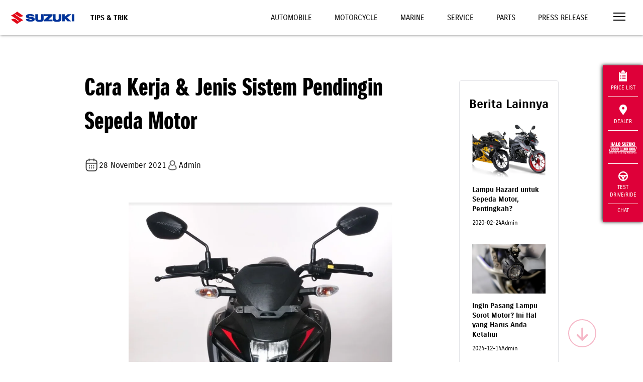

--- FILE ---
content_type: text/html; charset=UTF-8
request_url: https://www.suzuki.co.id/tips-trik/cara-kerja-jenis-sistem-pendingin-sepeda-motor?pages=all
body_size: 15804
content:
<!DOCTYPE html>
<html lang="en">

<head>
    <meta charset="utf-8">
        <meta http-equiv="X-UA-Compatible" content="IE=edge">
    <meta name="viewport" content="width=device-width,initial-scale=1">
    <!--[if IE]><link rel="icon" href="https://suzukicdn.com/themes/default2019//favicon.ico"><![endif]-->
    <title>Cara Kerja & Jenis Sistem Pendingin Sepeda Motor | Suzuki Indonesia</title>
    <meta name="description" content="Cara Kerja & Jenis Sistem Pendingin Sepeda Motor">
    <meta name="keywords" content="">
    <meta name="google-site-verification" content="qStaE60pis5fkmA_6n4pOgeqXgvmFiws7fYMCkxL5Fc" />
    <meta name="facebook-domain-verification" content="6ftdytfisOullubtor3q3z6p0jbict" />
        <meta property="og:locale" content="en_US">
    <meta property="og:type" content="article">
    <meta property="og:title" content="Cara Kerja & Jenis Sistem Pendingin Sepeda Motor | Suzuki Indonesia">
    <meta property="og:description" content="Cara Kerja & Jenis Sistem Pendingin Sepeda Motor">
    <meta property="og:url" content="https://www.suzuki.co.id/tips-trik/cara-kerja-jenis-sistem-pendingin-sepeda-motor">
    <meta property="og:image" content="https://suzukicdn.com/uploads/news/26__GSXS1.webp">
    <meta property="og:site_name" content="Suzuki Indonesia">
    <meta property="og:see_also" content="https://twitter.com/suzukiindonesia">
    <meta property="og:see_also" content="https://www.facebook.com/suzukiindonesia">
    <meta property="og:see_also" content="https://www.instagram.com/suzuki_id">
    
    <meta name="twitter:site" content="https://www.suzuki.co.id/tips-trik/cara-kerja-jenis-sistem-pendingin-sepeda-motor">
    <meta name="twitter:title" content="Cara Kerja & Jenis Sistem Pendingin Sepeda Motor | Suzuki Indonesia">
    <meta name="twitter:description" content="Cara Kerja & Jenis Sistem Pendingin Sepeda Motor">
    <meta name="twitter:image" content="https://suzukicdn.com/themes/default2019/img/logo.webp?v=1.7.7">
    <meta name="twitter:card" content="summary_large_image">
    <meta name="twitter:creator" content="@Suzukiindonesia">

        <link rel="manifest" href="https://www.suzuki.co.id/manifest/manifest.webmanifest" />
            <link rel="canonical"
        href="https://www.suzuki.co.id/tips-trik/cara-kerja-jenis-sistem-pendingin-sepeda-motor">
                    <link rel="prev" href="https://www.suzuki.co.id/tips-trik/cara-kerja-jenis-sistem-pendingin-sepeda-motor?page=0" />
    
            <link rel="next" href="https://www.suzuki.co.id/tips-trik/cara-kerja-jenis-sistem-pendingin-sepeda-motor?page=2" />
    
    <link rel="preload" as="image" fetchpriority="high" href="https://suzukicdn.com/themes/default2019/img/img-automobile3-2.webp?v=1.7.7" type="image/webp" />
    <link rel="preload" as="image" fetchpriority="high" href="https://suzukicdn.com/themes/default2019/img/img-motorcycle3-2.webp?v=1.7.7" type="image/webp" />
    <link rel="preload" as="image" fetchpriority="high" href="https://suzukicdn.com/themes/default2019/img/img-marine-2.webp?v=1.7.7" type="image/webp" />

    <!-- <link href="https://suzukicdn.com/themes/default2019/css/aos.css" rel="stylesheet"> -->
    <link href="https://suzukicdn.com/themes/default2019/css/aos.css" rel="stylesheet" media="print" onload="this.onload=null;this.media='all';">
    <link href="https://www.suzuki.co.id/themes/default2019/css/reset.min.css?v=1.7.7" rel="stylesheet">
    <link href="https://suzukicdn.com/themes/default2019/css/style.min.css?v=1.7.7" rel="stylesheet">
    <link rel="stylesheet" href="https://cdn.jsdelivr.net/npm/swiper@9/swiper-bundle.min.css" media="print" onload="this.onload=null;this.media='all';" />

    <link href="https://suzukicdn.com/themes/default2019/css/popup-hallo-suzuki.css" rel="stylesheet">
    <link href="https://www.suzuki.co.id/themes/default2019/css/font-awesome.min.css" rel="stylesheet">
    <link rel="icon" type="image/webp" sizes="32x32" href="https://suzukicdn.com/themes/default2019/icons/favicon-32x32.webp">
    <link rel="icon" type="image/webp" sizes="16x16" href="https://suzukicdn.com/themes/default2019/icons/favicon-16x16.webp">
    <!-- <link rel="manifest" href="https://suzukicdn.com/themes/default2019//manifest.json"> -->
    <meta name="theme-color" content="#173e81">
    <meta name="apple-mobile-web-app-capable" content="no">
    <meta name="apple-mobile-web-app-status-bar-style" content="default">
    <meta name="apple-mobile-web-app-title" content="Suzuki Indonesia">
    <link rel="apple-touch-icon" href="https://suzukicdn.com/themes/default2019/icons/apple-touch-icon-152x152.webp">
    <meta name="msapplication-TileImage" content="https://suzukicdn.com/themes/default2019/icons/msapplication-icon-144x144.webp">
    <meta name="msapplication-TileColor" content="#173e81">

    

                                    
            <!-- Breadcrumb Schema Code -->

            <script type="application/ld+json">
                {
                    "@context": "https://schema.org",
                    "@type": "BlogPosting",
                    "mainEntityOfPage": {
                        "@type": "WebPage",
                        "@id": "https://www.suzuki.co.id/tips-trik/cara-kerja-jenis-sistem-pendingin-sepeda-motor"
                    },
                    "headline": "Cara Kerja & Jenis Sistem Pendingin Sepeda Motor",
                    "description": "Proses pembakaran yang menghasilkan tenaga pada mesin sepeda motor mengeluarkan panas yang harus diredam dengan sistem pendingin.  Hadirnya sistem pendingin sepeda motor akan menjaga mesin dalam kondisi yang ideal.",
                    "image": "https://suzukicdn.com/uploads/news/26__GSXS1.webp",
                    "author": {
                        "@type": "Organization",
                        "name": "Suzuki Indonesia",
                        "url": "https://www.suzuki.co.id/"
                    },
                    "publisher": {
                        "@type": "Organization",
                        "name": "",
                        "logo": {
                            "@type": "ImageObject",
                            "url": "https://d2fgf7u961ce77.cloudfront.net/themes/default2019/img/logo.webp?v=2"
                        }
                    },
                    "datePublished": "2021-11-28"
                }
            </script>

            <!-- Breadcrumb Schema Code -->
            

    <script type="text/javascript" async>
    var base_url = 'https://www.suzuki.co.id/';
    </script>
        <script src="https://suzukicdn.com/themes/default2019/js/jquery.min.js"></script>
            <!-- Google Tag Manager -->
            <script>
            (function(w, d, s, l, i) {
                w[l] = w[l] || [];
                w[l].push({
                    'gtm.start': new Date().getTime(),
                    event: 'gtm.js'
                });
                var f = d.getElementsByTagName(s)[0],
                    j = d.createElement(s),
                    dl = l != 'dataLayer' ? '&l=' + l : '';
                j.async = true;
                j.src =
                    'https://www.googletagmanager.com/gtm.js?id=' + i + dl;
                f.parentNode.insertBefore(j, f);
            })(window, document, 'script', 'dataLayer', 'GTM-N6Q95LX');
        </script>
        <!-- End Google Tag Manager -->

    <!-- Tiktok Pixel -->
    <!-- <script>
    !function (w, d, t) {
    w.TiktokAnalyticsObject=t;var ttq=w[t]=w[t]||[];ttq.methods=["page","track","identify","instances","debug","on","off","once","ready","alias","group","enableCookie","disableCookie"],ttq.setAnd=function(t,e){t[e]=function(){t.push([e].concat(Array.prototype.slice.call(arguments,0)))}};for(var i=0;i<ttq.methods.length;i++)ttq.setAnd(ttq,ttq.methods[i]);ttq.instance=function(t){for(var e=ttq._i[t]||[],n=0;n<ttq.methods.length;n++)ttq.setAnd(e,ttq.methods[n]);return e},ttq.load=function(e,n){var i="https://analytics.tiktok.com/i18n/pixel/events.js";ttq._i=ttq._i||{},ttq._i[e]=[],ttq._i[e]._u=i,ttq._t=ttq._t||{},ttq._t[e]=+new Date,ttq._o=ttq._o||{},ttq._o[e]=n||{};var o=document.createElement("script");o.type="text/javascript",o.async=!0,o.src=i+"?sdkid="+e+"&lib="+t;var a=document.getElementsByTagName("script")[0];a.parentNode.insertBefore(o,a)};

    ttq.load('CP1H3ORC77U7K5560C70');
    ttq.page();
    }(window, document, 'ttq');
    </script> -->

    </head>

<body>
    <!-- Google Tag Manager (noscript) -->
            <noscript><iframe src="https://www.googletagmanager.com/ns.html?id=GTM-N6Q95LX" height="0" width="0" style="display:none;visibility:hidden"></iframe></noscript>
        <!-- End Google Tag Manager (noscript) -->
    <div id="app">
        <div class='sctop'></div>
<div id='clickable'>
    <header class="header-white">
        <a href="https://www.suzuki.co.id/" class="logo">
            <img width="158" height="120" sizes="120" title="Suzuki Logo" alt="Suzuki Logo"
                src="https://suzukicdn.com/themes/default2019/img/Suzuki-logob.webp" class="logo-white" style='margin-left:100px'>
            <img width="158" height="120" sizes="120" title="Suzuki Logo" alt="Suzuki Logo"
                src="https://suzukicdn.com/themes/default2019/img/Suzuki-logob.webp" class="logo-color"
                style='margin-left:100px; height:110px'>
        </a>


        
                <div class="page-title">Tips & Trik</div>
        
        <div id="top-nav" class="top-nav">
            <a class="  "
                href="https://auto.suzuki.co.id/">Automobile</a>
            <a class="  "
                href="https://www.suzuki.co.id/motorcycle">Motorcycle</a>
            <a class="  "
                href="https://www.suzuki.co.id/marine">Marine</a>
                        <a class="  "
                href="https://www.suzuki.co.id/services">Service</a>
            <a class="  "
                href="https://www.suzuki.co.id/eparts">Parts</a>
            <a class="  "
                href="https://www.suzuki.co.id/news">Press Release</a>
        </div>
        <button class="menu-toggle" onclick="openNav()" aria-label="Toggle navigation">
            <span></span>
            <span></span>
            <span></span>
        </button>
    </header>
    <nav id="nav">

        <!--
    <div class="nav-header">
      <div>
        <a href="javascript:void(0)" class="menu-toggle" onclick="closeNav()">
          <img alt="" src="https://suzukicdn.com/themes/default2019/img/icon-close.webp">
        </a>
      </div>
    </div>
    -->

        <div style="position:absolute;right:30px;top:15px;z-index:999;padding:5px 5px 0px 5px;">
            <button style="border: none;background-color: transparent;cursor:pointer" class="menu-toggle"
                onclick="closeNav()">
                <img title="Close Icon" alt="Close Icon" src="https://suzukicdn.com/themes/default2019/img/icon-close.webp">
            </button>
        </div>

        <div class="nav" id="nav-main">
            <a href="https://auto.suzuki.co.id/">Automobile</a>
            <a href="https://www.suzuki.co.id/motorcycle">Motorcycle</a>
            <a href="https://www.suzuki.co.id/marine">Marine</a>
            <a href="https://www.suzuki.co.id/pricelist">Daftar Harga</a>
            <a href="https://www.suzuki.co.id/dealers">Temukan Dealer</a>
            <a href="https://www.suzuki.co.id/test-drive">Test Drive</a>
            <a href="https://www.suzuki.co.id/test-drive/motorcycle">Test Ride</a>
            <hr>
            <button onclick="openSubNav('#nav-consultation')" class="has-sub">Konsultasi</button>
            <hr>
            <button onclick="openSubNav('#nav-maintenance')" class="has-sub">Maintenance</button>
            <hr>
            <button onclick="openSubNav('#nav-corner')" class="has-sub">Pojok Suzuki</button>
            <hr>
            <button onclick="openSubNav('#nav-corporate')" class="has-sub">Korporat</button>
            <a href="https://www.suzuki.co.id/kunjungan-pabrik">Booking Kunjungan Pabrik</a>
            <a href="https://www.suzuki.co.id/contact">Hubungi Kami</a>
            <a href="https://www.suzuki.co.id/news">Press Release</a>
            <a href="https://www.suzuki.co.id/tips-trik">Tips dan Trik</a>
            <hr>
            <a href="https://www.suzuki.co.id/ecstar">Suzuki ECSTAR <img title="Icon Link"
                    alt="Icon Link" src="https://suzukicdn.com/themes/default2019/img/icon-link.webp"></a>
            <a href="https://www.suzuki.co.id/autovalue">Suzuki Autovalue <img title="Icon Link"
                    alt="Icon Link" src="https://suzukicdn.com/themes/default2019/img/icon-link.webp"></a>
            <a href="https://www.suzuki.co.id/suzuki-insurance">Suzuki Insurance <img
                    title="Icon Link" alt="Icon Link" src="https://suzukicdn.com/themes/default2019/img/icon-link.webp"></a>
            <a href="https://www.sfi.co.id/">Suzuki Finance Indonesia <img title="Icon Link" alt="Icon Link"
                    src="https://suzukicdn.com/themes/default2019/img/icon-link.webp"></a>
        </div>

        <div class="nav sub-nav" id="nav-consultation">
            <button onclick="closeSubNav()" class="has-sub">Konsultasi</button>
            <a href="https://www.suzuki.co.id/konsultasi-pembelian/automobile">Konsultasi Pembelian Mobil</a>
            <a href="https://www.suzuki.co.id/konsultasi-promo">Konsultasi Promo</a>
            <a href="https://www.suzuki.co.id/pricelist">Pricelist</a>
            <a href="https://www.suzuki.co.id/test-drive/automobile">Test Drive Automobile</a>
            <a href="https://www.suzuki.co.id/automobile/simulasi-kredit">Kredit Simulasi Automobile</a>

        </div>

        <div class="nav sub-nav" id="nav-maintenance">
            <button onclick="closeSubNav()" class="has-sub">Maintenance</button>
            <a href="https://www.suzuki.co.id/services/">Perawatan Berkala</a>
            <a href="https://auto.suzuki.co.id/">Booking Servis Mobil</a>
            <a href="https://www.suzuki.co.id/services/motorcycle/booking">Booking Servis Motor</a>
            <a href="https://www.suzuki.co.id/eparts/">Suku Cadang</a>
            <a href="https://dms.suzuki.co.id/simdms/assets/custom/ProductQualityUpdate.cshtml">Suzuki Quality
                Update</a>
        </div>

        <div class="nav sub-nav" id="nav-corner">
            <button onclick="closeSubNav()" class="has-sub">Pojok Suzuki</button>
            <a href="https://www.suzuki.co.id/club/car/">Car Club</a>
            <!-- <a href="">Motor Club</a> -->
            <a href="https://www.suzuki.co.id/promo/">Promo</a>
            <a href="https://www.suzuki.co.id/news/">Berita</a>
            <!-- <a href="https://www.suzuki.co.id/mysuzukistory">My Suzuki Story</a> -->
            <!--  <a rel="nofollow"  href="https://bikerscommunitysuzuki.ngontinh24.com/">Bikers Community</a> -->
            <!-- <a href="https://suzukigsxseries.com">GSX Series</a> -->
        </div>

        <div class="nav sub-nav" id="nav-corporate">
            <button onclick="closeSubNav()" class="has-sub">Korporat</button>
            <a href="https://www.suzuki.co.id/corporate/tentang-suzuki/">Tentang Suzuki</a>
            <!-- <a href="https://www.suzuki.co.id/corporate/tentang-gear/">Suzuki Gear</a> -->
            <a href="https://www.suzuki.co.id/corporate/sejarah/">Sejarah</a>
            <a href="https://www.suzuki.co.id/corporate/penghargaan/">Penghargaan</a>
            <a href="https://www.suzuki.co.id/corporate/karir/">Karir</a>
            <a href="https://www.globalsuzuki.com/">Suzuki Global</a>
            <a href="https://www.suzuki.co.id/corporate/csr/">CSR</a>
            <a href="https://www.suzuki.co.id/privacy-policy/">Privacy Policy</a>
        </div>
    </nav>
</div>
<button id="scroll-to-section" aria-label="Scroll to top" href="javascript:void(0)" class="go-down ontop"
    style='z-index:999;background-color:transparent;cursor:pointer'><i id="scroll-to-section" class="fa fa-arrow-down"></i></button>
<script>
    $(function() {
        $(window).scroll(function() {
            var goDown = $('.go-down');
            var currentScroll = $(window).scrollTop();
            var documentHeight = $(document).height();
            var windowHeight = $(window).height();
            
            if (goDown.length) {
                if (currentScroll + windowHeight >= documentHeight - 100) {
                    goDown.addClass('go-top');
                    goDown.removeClass('ontop');
                } else {
                    goDown.addClass('ontop');
                    goDown.removeClass('go-top');
                }
            }
        });
        
        $('body').on('click', '.go-down.ontop', function() {
            var currentScroll = $(window).scrollTop();
            var homeSection = $('#home');
            var priceSection = $('#harga');
            var productList = $('#product-list');
            var scbottom = $('.scbottom');
            
            if (homeSection.length) {
                var targetScroll = currentScroll < 700 ? 700 : (scbottom.length ? scbottom.offset().top : currentScroll);
                
                $('html, body').animate({
                    scrollTop: targetScroll
                }, 2000);
                return;
            }
            
            var firstSection = priceSection.length ? priceSection : productList;
            
            if (firstSection.length && currentScroll < firstSection.offset().top - 200) {
                $('html, body').animate({
                    scrollTop: firstSection.offset().top - 150
                }, 2000);
            } else if (scbottom.length) {
                $('html, body').animate({
                    scrollTop: scbottom.offset().top
                }, 2000);
            }
        });
        
        $('body').on('click', '.go-down.go-top', function() {
            $('html, body').animate({
                scrollTop: 0
            }, 2000);
        });
    })


var specifiedElement = document.getElementById('clickable');
var isOpened = document.getElementsByClassName('nav-opened');

document.addEventListener('click', function(event) {
    isClickInside = specifiedElement.contains(event.target);

    if (!isClickInside) {
        if (isOpened.length > 0) {
            closeNav();
        }
    }
});
</script>
<style>
.subtitle-calendar {
    font-size: 16px;
    display: flex;
    align-items: center
}

.title-headline {
    margin-bottom: 40px;
    margin-top: 0px;
    font-size: 48px;
    font-family: 'SuzukiPROHeadline', sans-serif;
}

.box-paginate {
    padding: 15px;
    text-align: center;
    margin-top: 24px;
}

.btn-paginate {
    padding: 5px 10px;
    color: #BDBDBD !important;
    border: 1px solid #BDBDBD;
    border-radius: 4px;
}

.btn-paginate.active {
    color: white !important;
    border: 1px solid #F3F3F3;
    background: #206BC4;
    border-radius: 4px;

}

.image-restricted {
    max-width: 855px;
    max-height: 423px;
    width: auto;
    height: auto;
    object-fit: contain;
}

figcaption .info {
    display: flex;
    gap: 12px;
}

.rotate {
    transform: rotate(180deg);
    transition: transform 0.3s;
}

.arrow {
    display: inline-block;
    transition: transform 0.3s;
}

.btn-show-more {
    background-color: #f8f8f8;
    border: none;
    width: 100%;
    padding: 15px 0;
    font-size: 1em;
    font-weight: bold;
    text-align: center;
    cursor: pointer;
    color: #333;
}

#news article figcaption .title {
    font-weight: bold;
    font-size: 14px;
    text-align: left;
}

#news article figcaption p {
    font-size: 12px;
    text-align: left;
}

#news .custom-card article figure {
    min-height: unset;
}

.custom-card {
    border: 0.9px solid #e3e4e8;
    border-radius: 4px;
    padding: 20px 10px;
    text-align: center;
    width: 100%;
    margin: 20px auto;
}

.custom-card img.mekanik-image {
    border-radius: 50%;
    width: 60px;
    height: 60px;
}

.custom-card .title {
    font-weight: bold;
    font-size: 1.2em;
}

.custom-card .subtitle {
    color: #666;
    margin-top: 5px;
}

.custom-card .line {
    border-top: 1px solid #eee;
    margin: 20px 0 0 0;
}

/* Base styling for container */
.container-custom {
    width: 100%;
    padding: 20px;
    margin: 0 auto;
    box-sizing: border-box;
}

/* Styling for tablets (portrait and landscape) */
@media only screen and (min-width: 600px) and (max-width: 1024px) {
    .container {
        width: 80%;
        padding: 30px;
    }
}

/* Styling for desktop */
@media only screen and (min-width: 1025px) {
    .container-custom {
        width: 80%;
        padding: 40px;
    }
}

.download-link { color: #000 !important; }
.download-link:hover { color: #fff !important; }
.custom-banner img {
    background: url(https://suzukicdn.com/themes/default2019/img/img-placeholder.png) no-repeat 50%;
}
</style>

<main id="news" class="mt-100">
    <div class="container-custom">
        <div class="row">
            <div class="col-9">
                <article>
                    <!-- <ol class="breadcrumb align-center">
                        <li><a href="https://www.suzuki.co.id/">Home</a></li>
                        <li><a href="https://www.suzuki.co.id/tips-trik">Suzuki Tips-trik</a></li>
                        <li>Cara Kerja & Jenis Sistem Pendingin Sepeda Motor</li>
                    </ol> -->
                    <h1 class="align-left title-headline">Cara Kerja & Jenis Sistem Pendingin Sepeda Motor</h1>
                    <div style="display: flex; align-items: center; gap:10px; margin-bottom: 50px;">
                        <p class="align-left">
                            <span class="bp_date subtitle-calendar">
                                <img src="https://suzukicdn.com/themes/default2019/img/calendar.webp" alt="">
                                28 November 2021                            </span>
                        </p>
                        <p class="subtitle-calendar"><img src="https://suzukicdn.com/themes/default2019/img/account.webp"
                                alt="account icon" style="width:35%">Admin
                        </p>
                    </div>
                                        <figure>
                                                                        <img class="w-75 mx-auto " src="https://suzukicdn.com/uploads/news/26__GSXS1.webp" alt="26  GSXS1">
                                            </figure>
                                        <div class="row">
              <div class="col-12">
                <h3 class="mt-5" style="margin-bottom:10px">Bagikan</h3>
                <div class="social-share">
                    
                    <a href="https://www.facebook.com/sharer/sharer.php?u=https%3A%2F%2Fwww.suzuki.co.id%2Ftips-trik%2Fcara-kerja-jenis-sistem-pendingin-sepeda-motor" class="wrapper-share" target="_blank" title="Share on Facebook">
                        <img src="https://suzukicdn.com/themes/default2019/img/svg/fb-v2.svg" alt="Facebook" title="Bagikan ke Facebook">
                    </a>

                    <!-- X (Twitter) Share -->
                    <a class="wrapper-share" class="wrapper-share"  href="https://twitter.com/intent/tweet?text=Cara%20Kerja%20%26%20Jenis%20Sistem%20Pendingin%20Sepeda%20Motor&url=https%3A%2F%2Fwww.suzuki.co.id%2Ftips-trik%2Fcara-kerja-jenis-sistem-pendingin-sepeda-motor"  target="_blank" title="Bagikan ke X">
                        <img src="https://suzukicdn.com/themes/default2019/img/svg/x-v2.svg" alt="X" title="Bagikan ke X">
                    </a>


                    <!-- Telegram Share -->
                    <a class="wrapper-share" href="https://t.me/share/url?url=https%3A%2F%2Fwww.suzuki.co.id%2Ftips-trik%2Fcara-kerja-jenis-sistem-pendingin-sepeda-motor&text=Cara+Kerja+%26+Jenis+Sistem+Pendingin+Sepeda+Motor" target="_blank" title="Bagikan ke Telegram">
                        <img src="https://suzukicdn.com/themes/default2019/img/svg/telegram-v2.svg" alt="Telegram" title="Bagikan ke Telegram">
                    </a>

                    <!-- WhatsApp Share -->
                    <a class="wrapper-share" href="https://wa.me/?text=https%3A%2F%2Fwww.suzuki.co.id%2Ftips-trik%2Fcara-kerja-jenis-sistem-pendingin-sepeda-motor" target="_blank" title="Bagikan ke WhatsApp">
                        <img src="https://suzukicdn.com/themes/default2019/img/svg/wa-v2.svg" alt="WhatsApp" title="Bagikan ke WhatsApp">
                    </a>

                    <!-- Email Share -->
                    <a class="wrapper-share" href="mailto:?subject=Cara%20Kerja%20%26%20Jenis%20Sistem%20Pendingin%20Sepeda%20Motor&body=Check%20out%20this%20article%3A%20https%3A%2F%2Fwww.suzuki.co.id%2Ftips-trik%2Fcara-kerja-jenis-sistem-pendingin-sepeda-motor" title="Share via Email">
                      <img src="https://suzukicdn.com/themes/default2019/img/svg/email-v2.svg" alt="Email" title="Bagikan Email">
                  </a>
                </div>
              </div>
</div>

            <style>
  .social-share{
    display: flex;
    align-items: center;
    gap:10px;
  }
    .wrapper-share{
    border-radius: 50px;
    background: #00339B;
    display: flex;
    justify-content: center;
    align-items: center;
    width: 30px;
    height: 30px;
    padding: 5px;

    transition: 0.3s ease-in-out;
    -moz-transition: 0.3s ease-in-out;
    -webkit-transition: 0.3s ease-in-out;
  }
    .wrapper-share:hover{
      background: rgba(0, 51, 155, 0.9);
  }
</style>                    <div id="cnews" class="mt-20 mb-50" style="text-align:justify">
                        <p style="text-align: justify;"><span style="font-weight: 400;">Proses pembakaran yang menghasilkan tenaga pada mesin </span><a href="/motorcycle"><span style="font-weight: 400;">sepeda motor</span></a><span style="font-weight: 400;"> mengeluarkan panas yang harus diredam dengan sistem pendingin. Hadirnya sistem pendingin sepeda motor akan menjaga mesin dalam kondisi yang ideal.&nbsp;</span></p>
<p style="text-align: justify;"><span style="font-weight: 400;">Setiap mesin diciptakan dengan mempertimbangkan beberapa aspek seperti daya tahan, keselamatan, ramah lingkungan dan ekonomis. Sistem pendingin adalah salah satu aspek keselamatan dan ekonomis yang sangat penting.&nbsp;</span></p>
<p style="text-align: justify;"><span style="font-weight: 400;">Jika selama ini Anda tidak pernah memperhatikan sistem pendingin pada sepeda motor, kini saatnya untuk mengenalinya.&nbsp;</span></p>
<h2 style="text-align: justify;"><span style="font-weight: 400;">Fungsi dari Sistem Pendingin Sepeda Motor&nbsp;</span></h2>
<p style="text-align: justify;"><span style="font-weight: 400;">Panas dari ruang bakar yang tidak terkonversi menjadi tenaga mekanik akan dikeluarkan melalui saluran pembuangan sehingga terserap pada komponen lainnya. Mengingat bahan mesin adalah baja maka panas diserap dengan sangat cepat.&nbsp;</span></p>
<p style="text-align: justify;"><span style="font-weight: 400;">Temperatur yang terlalu tinggi terjadi pada mesin akan menurunkan kinerjanya dan kerusakan pada beberapa komponen. Menghindari hal inilah, sistem pendingin menjadi solusi paling tepat untuk mesin motor bekerja sempurna.&nbsp;</span></p>
<p style="text-align: justify;"><span style="font-weight: 400;">Selain untuk mengurangi panas dari mesin motor, ada fungsi lain yang diberikan sistem pendingin sepeda motor sebagai berikut:</span></p>
<ol style="text-align: justify;">
<li style="font-weight: 400;" aria-level="1">
<h3><span style="font-weight: 400;">Mempertahankan Temperatur Mesin</span></h3>
</li>
</ol>
<p style="text-align: justify;"><span style="font-weight: 400;">Motor memiliki temperatur efisien yaitu suhu 82 hingga 99 derajat Celcius. Sistem pendingin akan mempertahankan temperatur panas mesin tersebut sehingga emisi gas buang lebih minimum dan kerja mesin motor lebih maksimal.&nbsp;<br /><br /></span><span style="font-weight: 400;">&nbsp; &nbsp; 2. Mempercepat Tercapainya Temperatur Kerja Mesin&nbsp;</span></p>
<p style="text-align: justify;"><span style="font-weight: 400;">Dibutuhkan temperatur kerja yang tepat sehingga mesin terhindar dari keausan dan emisi gas buang berlebih. Temperatur kerja yang tepat ini bisa didapatkan ketika sistem pendingin mesin bekerja dengan baik.&nbsp;</span></p>
<p style="text-align: justify;"><span style="font-weight: 400;">Hal tersebut disebabkan sistem pendingin memiliki komponen yang bekerja untuk mempercepat suhu kerja mesin. Tidak bagus jika temperatur dinding silinder masih dingin karena pembakaran tidak akan sempurna. Biasanya sering terjadi pada motor yang lama tidak digunakan.&nbsp;<br /><br /></span><span style="font-weight: 400;">&nbsp; &nbsp; 3. Menyebarkan Panas dengan Merata</span></p>
<p style="text-align: justify;"><span style="font-weight: 400;">Fungsi terakhir adalah untuk membuat panas yang dihasilkan dapat menyebar secara merata. Sehingga panas akan diserap serta dibuang ke udara, mesin pun tidak akan mengalami overheat.</span></p>
<p style="text-align: justify;"><span style="font-weight: 400;"><img style="display: block; margin-left: auto; margin-right: auto;" src="/uploads/image/24488141_s.webp" alt="24488141_s" width="337" height="227" /></span></p><div id="nexii-banner-cta-product-artikel" class="nexii-class" style="display: flex; justify-content: center; margin: 20px 0;"><a id="nexii-banner-cta-product-artikel" class="nexii-class" href="https://www.suzuki.co.id/motorcycle/nex-ii-elegant" target="_blank" rel="noopener noreferrer">
                                        <img id="nexii-banner-cta-product-artikel" class="nexii-class" style="width: 100%; height: auto;" src="https://suzukicdn.com/uploads/motorcycle/NEX_II1.webp" alt="nex-ii-elegant">
                                    </a></div>
<h2 style="text-align: justify;"><span style="font-weight: 400;">Jenis-Jenis Sistem Pendingin Sepeda Motor dan Cara Kerjanya</span></h2>
<p style="text-align: justify;"><span style="font-weight: 400;">Dilihat dari fungsi pendingin mesin motor yang sangat penting inilah perawatan harus selalu dilakukan. Secara umum ada empat jenis sistem pendingin yang cara kerjanya berbeda-beda.&nbsp;</span></p>
<p style="text-align: justify;"><span style="font-weight: 400;">Setiap motor biasanya menggunakan salah satu dari sistem pendingin yang cara kerjanya sebagai berikut:</span></p>
<ol style="text-align: justify;">
<li style="font-weight: 400;" aria-level="1">
<h3><span style="font-weight: 400;">Sistem Pendingin dengan Udara Alami</span></h3>
</li>
</ol>
<p style="text-align: justify;"><span style="font-weight: 400;">Sistem yang pertama ini paling banyak diterapkan pada motor bebek di bawah 125 cc. Kapasitas mesin yang rendah memungkinkan pendinginan memanfaatkan udara alami.&nbsp;</span></p>
<p style="text-align: justify;"><span style="font-weight: 400;">Sistem pendingin sepeda motor ini memanfaatkan siri-sirip pendingin yang ada pada mesin motor. Sistem akan bekerja ketika motor berjalan, oleh karena itu mesin tidak ditutup sehingga aliran udara akan bekerja.</span></p>
<p style="text-align: justify;"><span style="font-weight: 400;">Cara kerjanya adalah ketika motor berjalan, udara akan melewati celah dari setiap sirip mesin. Dari sinilah panas yang mengalir di silinder mesin beralih ke dinding silinder dalam dan luar baru keluar ke udara.&nbsp;</span></p>
<p style="text-align: justify;"><span style="font-weight: 400;">Keberhasilan sistem udara alami ini tergantung dengan jenis material pada silinder. Biasanya alumunium yang daya hantarnya baik lebih sering digunakan sebagai kepala silinder.&nbsp;</span></p>
<p style="text-align: justify;"><span style="font-weight: 400;">Mendukung pendinginan lebih baik, maka sirip-sirip pendingin ini memiliki konstruksi dengan jarak 8 hingga 15 mm dan panjangnya 50 hingga 80 mm menyesuaikan ukuran mesin.</span></p>
<p style="text-align: justify;"><span style="font-weight: 400;">Kelebihan dari sistem pendingin udara alami ini adalah bagus saat cuaca dingin maupun panas. Kekurangannya adalah motor cepat panas ketika kondisi jalan macet karena tidak ada udara yang mengalir.<br /><br /></span><span style="font-weight: 400;">&nbsp; &nbsp; 2. Sistem Pendingin dengan Udara Kipas</span></p>
<p style="text-align: justify;"><span style="font-weight: 400;">Berbeda dengan pendingin mesin motor udara alami yang tidak bekerja saat macet, pendingin kipas justru bekerja lebih baik. Alasannya karena komponen pendinginnya mengandalkan kipas yang tetap berputar meskipun jalanan macet.&nbsp;</span></p>
<p style="text-align: justify;"><span style="font-weight: 400;">Kipas akan menciptakan aliran udara dari luar ke dalam mesin dan proses pendinginan pun akan bekerja. Pemasangan kipas berada pada poros engkol mesin dan letaknya pada di bawah jok, tertutup dengan </span><em><span style="font-weight: 400;">cover</span></em><span style="font-weight: 400;">.&nbsp;</span></p>
<p style="text-align: justify;"><span style="font-weight: 400;">Hasilnya adalah pendinginan lebih efektif karena udara bertekanan akan dialirkan ke arah silinder serta kepala silinder. Sistem ini sekarang banyak digunakan pada jenis motor matic.&nbsp;<br /><br /></span><span style="font-weight: 400;">&nbsp; &nbsp; 3. Sistem Pendingin dengan Air</span></p>
<p style="text-align: justify;"><span style="font-weight: 400;">Sistem pendingin sepeda motor yang selanjutnya adalah memanfaatkan air dan lebih sering digunakan pada motor berkapasitas 150 cc ke atas. Alasannya proses pendinginan yang akurat serta cepat, mengingat motor lebih mudah panas.&nbsp;</span></p>
<p style="text-align: justify;"><span style="font-weight: 400;">Cara kerjanya tidak jauh berbeda dengan sistem pendingin pada mobil, bedanya tidak ada </span><em><span style="font-weight: 400;">cooling fan</span></em><span style="font-weight: 400;"> pada motor. Letak radiatornya mudah terkena angin sehingga tidak dibutuhkan </span><em><span style="font-weight: 400;">cooling fan.&nbsp;</span></em></p>
<p style="text-align: justify;"><span style="font-weight: 400;">Proses pendinginan dimulai ketika </span><em><span style="font-weight: 400;">water coolant </span></em><span style="font-weight: 400;">berjalan masuk ke arah ruang mesin. Cairan tersebut akan bekerja menyerap panas di area mesin dan thermostat akan terbuka.</span></p>
<p style="text-align: justify;"><span style="font-weight: 400;">Selanjutnya, cairan masuk ke radiator dan saluran di ruang mesin digantikan dengan </span><em><span style="font-weight: 400;">water coolant </span></em><span style="font-weight: 400;">yang baru.&nbsp;</span></p>
<p style="text-align: justify;"><span style="font-weight: 400;">Prosesnya terus berulang selama kendaraan berjalan. Ada beberapa komponen penting di dalam sistem ini yaitu radiator, pompa air, thermostat dan juga selang. Komponen radiator akan bekerja untuk mendinginkan air yang memiliki temperatur tinggi usai menyerap panas mesin.&nbsp;</span></p>
<p style="text-align: justify;"><span style="font-weight: 400;">Radiator juga memiliki beberapa bagian yakni tangki atas, bawah, jalur radiator, jalur air dan tutup radiator. Fungsi dari thermostat adalah untuk menjaga suhu air tetap terjaga sehingga mampu menyerap dengan baik.&nbsp;</span></p>
<p style="text-align: justify;"><span style="font-weight: 400;">Katup thermostat akan terbuka dan menutup sesuai dengan temperatur tertentu yang dimiliki </span><em><span style="font-weight: 400;">water coolant</span></em><span style="font-weight: 400;"> agar bisa kembali ke dalam radiator.&nbsp;<br /><br /></span><span style="font-weight: 400;">&nbsp; &nbsp; 4. Sistem Pendingin dengan Oli&nbsp;</span></p><p style="font-weight: bold;">
                                Baca Juga : <a href="https://www.suzuki.co.id/tips-trik/shock-motor-depan-vs-belakang-perbedaan-dan-cara-merawatnya">Shock Motor Depan vs Belakang: Perbedaan dan Cara Merawatnya</a>
                            </p>
<p style="text-align: justify;"><span style="font-weight: 400;">Jenis pendingin yang terakhir memanfaatkan oli atau </span><em><span style="font-weight: 400;">oli cooling system</span></em><span style="font-weight: 400;">. Ada dua jenis fungsi oli, pertama untuk melumaskan mesin dan kedua untuk menyerap panas.&nbsp;</span></p>
<p style="text-align: justify;"><span style="font-weight: 400;">Sistemnya sendiri, oli akan bersirkulasi melalui komponen </span><em><span style="font-weight: 400;">oil cooler </span></em><span style="font-weight: 400;">yang bentuknya mirip dengan radiator namun lebih kecil. Saluran </span><em><span style="font-weight: 400;">oil cooler</span></em><span style="font-weight: 400;"> ini mengelilingi mesin, mirip dengan saluran pada </span><em><span style="font-weight: 400;">water coolant.&nbsp;</span></em></p>
<p style="text-align: justify;"><span style="font-weight: 400;">Pada saat itulah </span><em><span style="font-weight: 400;">oil cooler</span></em><span style="font-weight: 400;"> akan menyerap panas dari mesin. Saluran ini memiliki sirip-sirip yang bekerja untuk mendinginkan oli ketika terkena terpaan udara dari depan saat motor berjalan.&nbsp;</span></p>
<p style="text-align: justify;"><span style="font-weight: 400;">Kinerja dari sistem inilah yang membuat suhu mesin tetap terjaga sekaligus mesin tetap terlumasi dengan baik. Oleh karena itu, jika motor Anda menggunakan sistem pendingin ini, jangan pernah terlambat untuk mengganti oli.&nbsp;</span></p>
<p style="text-align: justify;"><span style="font-weight: 400;">Oli yang kualitasnya sudah buruk, tidak akan mampu menyerap panas dengan baik dari mesin. Efektifitasnya yang menurun membuat Anda harus bersiap dengan efek </span><em><span style="font-weight: 400;">overheat </span></em><span style="font-weight: 400;">yang kapan saja dapat muncul.&nbsp;</span></p>
<p style="text-align: justify;"><span style="font-weight: 400;">Demi menjaga sistem pendingin sepeda motor baik itu dari udara, oli dan air tetap bekerja dengan baik Anda harus melakukan perawatan. Servis menjadi agenda rutin untuk mengecek kinerja sistem pendingin motor dan komponen lainnya.&nbsp;</span></p>
<p style="text-align: justify;"><span style="font-weight: 400;">Apabila terdapat kerusakan Anda bisa mengetahui lebih dini dan melakukan perbaikan tanpa biaya yang terlalu mahal. Anda tinggal datang saja ke </span><a href="/services/booking"><span style="font-weight: 400;">bengkel 2W resmi milik Suzuki terdekat</span></a><span style="font-weight: 400;"> untuk servis rutin.&nbsp;</span></p>
<p style="text-align: justify;"><span style="font-weight: 400;">&nbsp;</span></p>                                                <!-- <div class="box_btn_load_more">
                            <div class="bg_load_more"></div>
                            <button class="btn" id="btn_load_more">Baca Selengkapnya</button>
                        </div> -->
                        <!-- <button class="btn" id="btn_load_more">Baca Selengkapnya</button> -->
                                                                    </div>
                </article>
                            </div>
            <div class="col-3" style="padding-left:30px">
                <div class="custom-card">
                    <h3 class="" style="margin-top:10px">Berita Lainnya</h3>
                                                                                    <div class="col-12">
                                                        <article>
                                <figure>
                                                                                                            <img src="https://suzukicdn.com/uploads/news/Suzuki_GSX_R150_dan_GSX_S150_Terbaru_005.webp" alt="Suzuki GSX R150 Dan GSX S150 Terbaru 005">
                                                                    </figure>




                                <figcaption>
                                    <h3 class="title"><a
                                            href="https://www.suzuki.co.id/tips-trik/lampu-hazard-untuk-sepeda-motor-pentingkah">Lampu Hazard untuk Sepeda Motor, Pentingkah?</a>
                                    </h3>
                                    <!-- <p>Saat ini motor keluaran terbaru selalu disertakan ...</p> -->
                                    <div class="info">
                                        <p>2020-02-24</p>
                                        <p>Admin</p>
                                    </div>
                                    <!-- <a href="https://www.suzuki.co.id/tips-trik/lampu-hazard-untuk-sepeda-motor-pentingkah" class="readmore">selengkapnya</a> -->
                                </figcaption>
                            </article>
                        </div>
                                                                                            <div class="col-12">
                                                        <article>
                                <figure>
                                                                                                            <img src="https://suzukicdn.com/uploads/news/cropped-image1734316832477.webp" alt="Cropped Image1734316832477">
                                                                    </figure>




                                <figcaption>
                                    <h3 class="title"><a
                                            href="https://www.suzuki.co.id/tips-trik/ingin-pasang-lampu-sorot-motor-ini-hal-yang-harus-anda-ketahui">Ingin Pasang Lampu Sorot Motor? Ini Hal yang Harus Anda Ketahui</a>
                                    </h3>
                                    <!-- <p>Pasang lampu sorot pada motor dapat meningkatkan v...</p> -->
                                    <div class="info">
                                        <p>2024-12-14</p>
                                        <p>Admin</p>
                                    </div>
                                    <!-- <a href="https://www.suzuki.co.id/tips-trik/ingin-pasang-lampu-sorot-motor-ini-hal-yang-harus-anda-ketahui" class="readmore">selengkapnya</a> -->
                                </figcaption>
                            </article>
                        </div>
                                                                                            <div class="col-12">
                                                        <article>
                                <figure>
                                                                                                            <img src="https://suzukicdn.com/uploads/news/cropped-image1736407096678.webp" alt="Cropped Image1736407096678">
                                                                    </figure>




                                <figcaption>
                                    <h3 class="title"><a
                                            href="https://www.suzuki.co.id/tips-trik/shock-motor-depan-vs-belakang-perbedaan-dan-cara-merawatnya">Shock Motor Depan vs Belakang: Perbedaan dan Cara Merawatnya</a>
                                    </h3>
                                    <!-- <p>Shock motor adalah salah satu komponen penting dal...</p> -->
                                    <div class="info">
                                        <p>2025-01-09</p>
                                        <p>Admin</p>
                                    </div>
                                    <!-- <a href="https://www.suzuki.co.id/tips-trik/shock-motor-depan-vs-belakang-perbedaan-dan-cara-merawatnya" class="readmore">selengkapnya</a> -->
                                </figcaption>
                            </article>
                        </div>
                                                                        <button class="btn-show-more" id="showMoreBtn">LIHAT LAINNYA <img src="https://suzukicdn.com/themes/default2019/img/down.webp"
                                alt="" style="width:5%"></button>
                    </div>
                </div>
            </div>
        </div>
    </div>
    <div class="floating-menu">
    <a href="https://www.suzuki.co.id/pricelist" class="flbtnpricelist">
        <img loading="lazy"   alt="Pricelist Icon" title="Pricelist Icon"
            src="https://suzukicdn.com/themes/default2019/img/icon-pricelist.webp" class="flbtnpricelist">
        Price List
    </a>
                        <a href="https://www.suzuki.co.id/dealers"
              class="flbtndealer">
              <img   loading="lazy"   alt=""
                  src="https://suzukicdn.com/themes/default2019/img/icon-dealer.webp" class="flbtndealer">
              Dealer
          </a>
          <a href="https://www.suzuki.co.id/services/halo-suzuki" class="flbtnhalo">
              <img   loading="lazy"   alt="Halo Suzuki Icon" title="Halo Suzuki Icon"
                  src="https://suzukicdn.com/themes/default2019/img/halo-suzuki-new.webp" height="40px" width="100%" class="flbtnhalo">
              
          </a>
          <a href="https://www.suzuki.co.id/test-drive" class="flbtntestdrive">
              <img   loading="lazy"   alt=""
                  src="https://suzukicdn.com/themes/default2019/img/icon-drive.webp" class="flbtntestdrive">
              Test Drive/Ride
          </a>
              <a href="#" class="flbtnchat" style="opacity: 1 !important;">
        <div id="status" style="margin-top: -10px; margin-bottom: -10px;" class="flbtnchat"></div>
        Chat
    </a>
   
</div>

<!-- Style CSS -->
      <style  type="text/css">
    .floating-menu{background-color:#De0039 !important}.floating-menu a{opacity:1}
    </style>
  <style  type="text/css">
.floating-menu a:hover{background-color:#00368f}.go-down{color:#De0039 !important;border:2px solid #De0039 !important;bottom:29px!important;right:93px!important}
</style>

    <!-- input untuk fungsi tambah view count -->
    <input type="hidden" id="id_news" value="505" class="form-control visible-lg-inline">
    <input type="hidden" id="count" value="5749" class="form-control visible-lg-inline">
    <input type="hidden" id="count_monthly" value="6" class="form-control visible-lg-inline">
</main>


<script>
$(document).ready(function() {
    // FAQ functionality
    $('.faq-item').click(function() {
        var faqItem = $(this).closest('.faq-item');
        var faqContent = faqItem.find('.faq-item-content');

        // Toggle active class
        faqItem.toggleClass('active');

        // Slide toggle content with smooth animation
        faqContent.slideToggle(300);

        // Close other FAQ items
        $('.faq-item').not(faqItem).removeClass('active');
        $('.faq-item').not(faqItem).find('.faq-item-content').slideUp(300);
    });

    // Initialize - hide all content except active one
    $('.faq-item').not('.active').find('.faq-item-content').hide();

    $("#showMoreBtn").click(function() {
        $(".hidden-content").slideToggle();
        $(this).find("span.arrow").toggleClass("rotate");
        if ($(this).text().includes("LIHAT LAINNYA")) {
            $(this).html(
                'LIHAT LEBIH SEDIKIT <img src="https://suzukicdn.com/themes/default2019/img/up.webp" alt="" style="width:5%">');
        } else {
            $(this).html('LIHAT LAINNYA <img src="https://suzukicdn.com/themes/default2019/img/down.webp" alt="" style="width:5%">');
        }
    });
});
</script>

<style>
    .faq-content{
        width: 100%;
        display:flex;
        flex-direction:column;
        gap:14px;
    }
.faq-item{
border-radius: 16px;
background: #FAFAFA;
padding:18px 24px;
transition: all 0.3s ease-in-out;
cursor: pointer;
}

.faq-item:hover{
    background: #F0F0F0;
}


.faq-item h4{
    margin:0;

    font-size:16px;
    cursor: pointer;
    user-select: none;
}

.faq-item-content{
    margin-top:18px;
    color:rgba(51, 51, 51, 0.85);
    font-size:16px;
    margin-bottom:0;
    overflow: hidden;
}

.arrow-faq{
    transition: all 0.3s ease-in-out;
}

.faq-item.active .arrow-faq{
    transform: rotate(90deg);
}

</style>
<script>
// if ($('#load_more').text() == '') {
//   $('#btn_load_more').hide();
// }

// $('.bg_load_more').html($('#load_more').text().substr(0, 800) + '...');
// $('#btn_load_more').click(function() {
//   $('#btn_load_more').hide();
//   $('#load_more').show();
// });

// $(document).ready(function() {
//   size_li = $("div#cnews.mt-20.mb-50 label").length;
//   x = 6;
//   $('#cnews label:lt(' + x + ')').show();
//   $('#loadMore').click(function() {
//     x = (x + 5 <= size_li) ? x + 5 : size_li;
//     $('#cnews label:lt(' + x + ')').show();
//     if (x == size_li) {
//       $('#loadMore').hide();
//     }
//   });
//   $('#showLess').click(function() {
//     x = (x - 5 < 0) ? 3 : x - 5;
//     $('#cnews label').not(':lt(' + x + ')').hide();
//     $('#loadMore').show();
//     $('#showLess').show();
//     if (x == 3) {
//       $('#showLess').hide();
//     }
//   });
// });
</script>
<footer id="footer">
  <div class="container">
    <div class="" style="margin-bottom:30px">
      <div class="w-15">
      <img src="https://suzukicdn.com/themes/default2019/img/suzuki-footer.webp" class="w-100" alt="Logo Suzuki White" title="Logo Suzuki White">
      </div>
    </div>
    <div class="footer-nav border-bottom pt-0">
      <div class="nav-section">
        <h3>Produk &amp; Layanan</h3>
        <ul>
          <li><a href="https://auto.suzuki.co.id/">Mobil Suzuki</a></li>
          <li><a href="https://www.suzuki.co.id/motorcycle">Motor Suzuki</a></li>
          <li><a href="https://www.suzuki.co.id/marine">Marine Suzuki</a></li>
          <li><a href="https://www.suzuki.co.id/pricelist">Daftar Harga Suzuki</a></li>
          <li><a href="https://www.suzuki.co.id/dealers">Temukan Dealer Suzuki</a></li>
         <li><a href="https://www.suzuki.co.id/services">Servis Suzuki</a></li> 
          <li><a href="https://www.suzuki.co.id/eparts">Suku Cadang Suzuki</a></li>
          <li><a href="https://dms.suzuki.co.id/simdms/assets/custom/productQualityUpdate.cshtml">Suzuki Quality Update</a></li>
        </ul>
      </div>
      <div class="nav-section">
        <h3>Pojok Suzuki</h3>
        <ul>
          <li><a href="https://www.suzuki.co.id/club/car">Car Club</a></li>
          <!-- <li><a href="https://www.suzuki.co.id/club/motor">Motor Club</a></li> -->
          <li><a href="https://www.suzuki.co.id/promo">Promo</a></li>
          <li><a href="https://www.suzuki.co.id/news">Press Release</a></li>
          <li><a href="https://www.suzuki.co.id/tips-trik">Tips and Trick</a></li>
          <!-- <li><a href="https://www.suzuki.co.id/mysuzukistory">My Suzuki Story</a></li> -->
          <!-- <li><a rel="nofollow"  href="https://bikerscommunitysuzuki.ngontinh24.com/">Bikers Community</a></li> -->
          <!-- <li><a href="https://suzukigsxseries.com">GSX Series</a></li> -->
        </ul>
      </div>
      <div class="nav-section">
        <h3>Lainnya</h3>
        <ul>
          <li><a href="https://www.suzuki.co.id/contact">Hubungi Kami</a></li>
          <li><a href="https://www.sfi.co.id/">Suzuki Finance Indonesia</a></li>
          <li><a href="https://www.suzuki.co.id/autovalue">Suzuki Autovalue</a></li>
          <li><a href="https://www.suzuki.co.id/suzuki-insurance">Suzuki Insurance</a></li>
        </ul>
      </div>
      <div class="nav-section">
        <h3>Suzuki Corporate</h3>
        <ul>
          <li><a href="https://www.suzuki.co.id/corporate/tentang-suzuki">Tentang Suzuki</a></li>
          <li><a href="https://www.suzuki.co.id/corporate/sejarah">Sejarah</a></li>
          <li><a href="https://www.suzuki.co.id/kunjungan-pabrik">Kunjungan Pabrik</a></li>
          <li><a href="https://www.suzuki.co.id/corporate/penghargaan">Penghargaan</a></li>
          <li><a href="https://www.suzuki.co.id/corporate/karir">Karir</a></li>
          <li><a href="https://www.globalsuzuki.com/">Suzuki Global</a></li>
          <li><a href="https://www.suzuki.co.id/corporate/csr">CSR</a></li>
        </ul>
      </div>
      <div class="nav-section">
        <h3>Hubungi Kami</h3>
        <p class="fs-20">Halo Suzuki<br><strong><a href="tel:0800-1100-800">0800-1100-800</a></strong></p>
        <p class="fs-12 text-muted">Bebas Pulsa, 24 Jam Siaga Melayani Anda</p>

        <div>
              <h3>Newsletter</h3>
              <p class="text-muted">Be the first one to know  about discounts, offers and events. Unsubscribe whenever you like.</p>
              <div class="formContainer">
                <p id="validation_newsletter"></p>
                <form>
                  <fieldset class="fieldInput">
                    <input class="form-input" id="email_newsletter" type="email" placeholder="Your e-mail here">
                    <button type="button" id="submit_form_newsletter" onclick="submit_newsletter()" class="form-submit">Submit</button>
                  </fieldset>
                </form>
              </div>
        </div>
      </div>
    </div>
    <div class="footer-nav row pt-30">
      <div class="col-3">
          <div>
            <h3>Download My Suzuki</h3>
            <a href="https://play.google.com/store/apps/details?id=com.sim.mysuzuki" target="_blank">
              <img alt="My Suzuki" title="My Suzuki" src="https://suzukicdn.com/themes/default2019/img/mysuzuki_new.webp">
              
            </a>
            <a href="https://www.suzuki.co.id/ecstar" target="_blank">
              <img src="https://suzukicdn.com/themes/default2019/img/ecstar3.webp" alt="Ecstar" title="Ecstar">
            </a>
          </div>
      </div>
      <div class="col-9">
        <div class="row" style="justify-content:end">
        <div class="col-4">
          <h3>suzuki mobil</h3>
          <div class="fs-24" style="display:flex; gap:10px; align-items:center">
            <div class="wrapper__icon p-010">
                  <a href="https://id-id.facebook.com/suzukiindonesia" target="_blank" class="">
                    <i class="fa-brands fa-facebook-f fa-xs"></i>
                  </a>
            </div>

            <div class="wrapper__icon p-07">
              <a href="https://twitter.com/suzukiindonesia" target="_blank" class="" style="padding-top:8px">
                  <!-- <i class="fa fa-twitter"></i> -->
                  <i class="fa-brands fa-x-twitter fa-xs"></i>
              </a>
            </div>

            <div class="wrapper__icon p-09">
              <a href="https://www.instagram.com/suzuki_id" target="_blank" class="">
                <i class="fa-brands fa-instagram fa-xs"></i>
              </a>
            </div>

            <div class="wrapper__icon p-07">
              <a href="https://www.youtube.com/user/SuzukiID" target="_blank" class="">
                <i class="fa-brands fa-youtube fa-xs"></i>
              </a>
            </div>

            <div class="wrapper__icon p-09">
              <a href="https://www.tiktok.com/@suzuki_id" target="_blank" class="">
                <i class="fa-brands fa-tiktok fa-xs"></i>
              </a>
            </div>

          </div>
        </div>
        <div class="col-4">
          <h3>suzuki motor</h3>
          <div class="fs-24" style="display:flex; gap:10px; align-items:center">
            <div class="wrapper__icon p-010">
              <a href="https://id-id.facebook.com/SuzukiMotorcyclesID" target="_blank" class="">
                <i class="fa-brands fa-facebook-f fa-xs"></i>
              </a>
            </div>
          
            <div class="wrapper__icon p-07">
              <a href="https://twitter.com/suzukimotorid" target="_blank" class="" style="padding-top:8px">
                <!-- <i class="fa fa-twitter"></i> -->
                <i class="fa-brands fa-x-twitter fa-xs"></i>
              </a>
            </div>

           <div class="wrapper__icon p-09">
            <a href="https://www.instagram.com/suzukiindonesiamotor" target="_blank" class="">
                <i class="fa-brands fa-instagram fa-xs"></i>
              </a>
           </div>

            <div class="wrapper__icon p-07">
              <a href="https://www.youtube.com/suzukimotorcyclesindonesia" target="_blank" class="">
                <i class="fa-brands fa-youtube fa-xs"></i>
              </a>
            </div>
            
            <div class="wrapper__icon p-09">
              <a href="https://www.tiktok.com/@suzukiindonesiamotor" target="_blank" class="">
                <i class="fa-brands fa-tiktok fa-xs"></i>
              </a>
            </div>
          </div>
        </div>
        <div class="col-3">
          <h3>suzuki marine</h3>
          <div class="fs-24" style="display:flex; gap:10px; align-items:center">
            <div class="wrapper__icon p-010">
              <a href="https://www.facebook.com/SuzukiMarineIndonesia" target="_blank" class="" style="padding-top:8px">
                <i class="fa-brands fa-facebook-f fa-xs"></i>
              </a>
            </div>
           
            <div class="wrapper__icon p-09">
              <a href="https://www.instagram.com/suzukimarineindonesia/" target="_blank" class="" style="padding-top:8px">
                <i class="fa-brands fa-instagram fa-xs"></i>
              </a>
            </div>
          </div>
        </div>
        </div>
      </div>
    </div>
    <div class="copyright scbottom">© 2026 Suzuki Indonesia. All rights reserved.</div>
  </div>
</footer>

<style>
  footer .container{
    width: 1100px !important;
    padding:0  !important;
  }
  footer{
    background-color:rgba(62, 62, 63, 1);
    padding:50px 0;
  }
  .pt-30{
    padding-top:30px;
  }
  footer .footer-nav {
    border-bottom: none !important;
  }
  footer .footer-nav.border-bottom {
    border-bottom: 1px solid #6e6e6e !important;
  }

  footer .footer-nav h3 {
    color: white;
    font-size: 16px;
    font-weight: 700;
    text-transform: uppercase;
    margin-top:0 !important;
    margin-bottom: 16px !important;
}

footer .footer-nav ul a {
    color: #e5e5e5;
    font-size: 14px;
    text-decoration: none;
    display: inline-block;

    transition:all .4s ease;
}
footer .footer-nav ul a:hover::after {
  transform: scaleX(1);
    transform-origin: 0px 50%;
}
footer .footer-nav ul a::after {
    content: "";
    display: block;
    border-bottom: 2px solid white;
    margin-top: 5px;
    transform: scaleX(0);
    transform-origin: 100% 50%;
    -webkit-transform: scaleX(0);
    -moz-transform: scaleX(0);
    -ms-transform: scaleX(0);
    -o-transform: scaleX(0);
    transition: transform 550ms ease-in-out 0s;
    -webkit-transition: transform 550ms ease-in-out 0s;
    -moz-transition: transform 550ms ease-in-out 0s;
    -ms-transition: transform 550ms ease-in-out 0s;
    -o-transition: transform 550ms ease-in-out 0s;
}
footer .footer-nav ul li {
   margin-bottom:8px;
}


 .fieldInput {
	 display: block;
	 margin: 20px auto;
	 width: 300px;
	 height: 42px;
   padding:0 !important;
	 position: relative;
	 box-shadow: 0 4px 20px 0 rgba(0, 0, 0, 0.09);
	 border-radius: 35px;
	 overflow: hidden;
   background-color: white;
}
 .fieldInput .form-input {
	 width: 230px;
	 background: none;
	 border: none;
	 padding: 13px 20px;
	 font-size: 9px;
	 color: black;
   font-size: 14px;
}
 .fieldInput .form-input:focus {
	 outline: none;
}
 .fieldInput .form-submit {
	 font-size: 12px;
	 color: white;
	 position: absolute;
   right: 4px;
    top: 4px;
	 width: 70px;
	 height: 35px;
	 border-radius: 17px;
	 border: none;
	 background: rgba(83, 124, 229, 1);
	 box-shadow: 5px -2px 81px 1px rgba(0, 0, 0, 0.09);
	 cursor: pointer;
}

footer .footer-nav ul a {
    color: #fff;
    font-size: 14px;
    text-decoration: none;
}

footer .copyright {
    border-top: none !important;
}
footer .copyright {
    color: white;
    font-size: 13px;
    padding: 20px 0;
}
.pt-0{
  padding-top:0 !important;
}
.wrapper__icon{
  border: 1px solid white;
    border-radius: 50%;
    position: relative;
    height: 33px;
    width: 33px;

    transition: all .4s ease;
}
.p-09{
  padding: 0px 9px;
}
.p-07{
  padding: 0px 7px;
}
.p-010{
  padding: 0px 10px;
}
.wrapper__icon:hover{
  background-color:white;
}
.wrapper__icon:hover .fa-brands{
  color: black !important;
}
.text-muted{
  color: #e5e5e5 !important;
}

.fa-brands {
  color: white !important;
  position: absolute;
  top: 50%;
  left: 50%;
  transform: translate(-50%, -50%);

    transition: all .5s ease;
}

.fa-brands::before {
  vertical-align: middle !important;
}
.w-15{
  width:15% !important;
}
</style>
<link rel="stylesheet" href="https://cdnjs.cloudflare.com/ajax/libs/font-awesome/6.4.2/css/all.min.css" integrity="sha512-z3gLpd7yknf1YoNbCzqRKc4qyor8gaKU1qmn+CShxbuBusANI9QpRohGBreCFkKxLhei6S9CQXFEbbKuqLg0DA==" crossorigin="anonymous" referrerpolicy="no-referrer" />
<script>
  function submit_newsletter() {
    let email_newsletter = document.getElementById('email_newsletter');
    let validation_section_newsletter = document.getElementById('validation_newsletter');
    validation_section_newsletter.innerHTML = "Loading...."; 

    if (email_newsletter.value == '') {
      validation_section_newsletter.innerHTML = "Email harus diisi!";
      return;
    }

    $.ajax({
      type: 'POST',
      url: 'https://www.suzuki.co.id/newsletter/store',
      data: { email: email_newsletter.value },
      dataType: 'json',
      success: function (response) {
        validation_section_newsletter.innerHTML = response.message;  
      },
      error: function (xhr, status, error) {
          console.error(xhr.responseText);
          validation_section_newsletter.innerHTML = "Mohon Maaf Sistem Sedang Gangguan."
      }
  });
  }
</script>
    </div>

    <!-- Form Modal Halo Suzuki -->
    <div id="popup-hallo-suzuki-form" class="popup-hallo-suzuki-form">
        <div id="content-popup-hallo-suzuki-form" class="content-popup-hallo-suzuki-form">
            <span class="btn-close-popup-hallo-suzuki-form" id="btn-close-popup-hallo-suzuki-form">&times;</span>
            <div class="header-popup-hallo-suzuki-form">
                <p class="label-popup-hallo-suzuki-form">Hi Suzuki Family! Isi form berikut<br> untuk mengetahui
                    informasi tentang Suzuki</p>
            </div>
            <div class="content-popup-hallo-suzuki">
                <form id="contact" action="https://www.suzuki.co.id/contact/chat_hallo_suzuki">
                    <fieldset>
                        <select name="subject_to" placeholder="Kategori">
                            <option value="Pertanyaan Penjualan">Pertanyaan Penjualan</option>
                            <option value="Layanan Pelanggan">Layanan Pelanggan</option>
            </div>
            </fieldset>
            <fieldset>
                <input placeholder="Name" name="name" type="text" tabindex="1" required autofocus>
            </fieldset>
            <fieldset>
                <input placeholder="Email" name="email" type="email" tabindex="2" required>
            </fieldset>
            <fieldset>
                <input placeholder="Telepon" name="phone" type="tel" tabindex="3" required>
            </fieldset>
            <fieldset>
                <textarea name="message" placeholder="Pesan" tabindex="5" required></textarea>
            </fieldset>
            <fieldset>
                <button type="submit" id="contact-submit" data-submit="...Sending">Kirim</button>
            </fieldset>
            </form>
        </div>
    </div>
    </div>

    <script src="https://suzukicdn.com/themes/default2019/js/aos.js"></script>
    <script src="https://suzukicdn.com/themes/default2019/js/owl.carousel.min.js"></script>

    <script src="https://suzukicdn.com/themes/default2019/js/app.min.js?v=1.7.7">
    </script>
    <script src="https://cdn.jsdelivr.net/npm/swiper@9/swiper-bundle.min.js"></script>
    <!-- <script src='https://www.google.com/recaptcha/api.js' async ></script> -->

    
    <script src="https://s7.addthis.com/js/300/addthis_widget.js#pubid=ra-515ffffb2a6a405d"></script>
    <script src="https://suzukicdn.com/themes/default2019/js/increaseViewCount.js?v=1.7.7"></script>

    <!--Start of Tawk.to Script old-->
    <script type="text/javascript" async>
    var Tawk_API = Tawk_API || {},
        Tawk_LoadStart = new Date();
    (function() {
        var s1 = document.createElement("script"),
            s0 = document.getElementsByTagName("script")[0];
        s1.async = true;
        s1.src = 'https://embed.tawk.to/59f2afed4854b82732ff7edf/default';
        s1.charset = 'UTF-8';
        s1.setAttribute('crossorigin', '*');
        s0.parentNode.insertBefore(s1, s0);
    })();


    'use strict';

    function Tabs() {
        var bindAll = function() {
            var menuElements = document.querySelectorAll('[data-tab]');
            for (var i = 0; i < menuElements.length; i++) {
                menuElements[i].addEventListener('click', change, false);
            }
        }

        var clear = function() {
            var menuElements = document.querySelectorAll('[data-tab]');
            for (var i = 0; i < menuElements.length; i++) {
                menuElements[i].classList.remove('active');
                var id = menuElements[i].getAttribute('data-tab');
                document.getElementById(id).classList.remove('active');
            }
        }

        var change = function(e) {
            clear();
            e.target.classList.add('active');
            var id = e.currentTarget.getAttribute('data-tab');
            document.getElementById(id).classList.add('active');
        }

        bindAll();
    }

    var connectTabs = new Tabs();

    const navbar = document.querySelectorAll(".top-nav")
    console.log(navbar)

    navbar.forEach(e => {
        e.addEventListener("click", () => {
            document.querySelector(".active")?.classList.remove(".active")
            navbar.classList.add(".active")
        })
    })
    </script>
    <!--End of Tawk.to Script-->

    <!--Start of tawk.to Status Code-->
    <script type="text/javascript" async>
        Tawk_API = Tawk_API || {};
        Tawk_API.onStatusChange = function(status) {
            if (status === 'online') {
                document.getElementById('status').innerHTML =
                    '<a href="javascript:void(Tawk_API.toggle())"><img alt="Chat Icon" title="Chat Icon"  src="https://suzukicdn.com/themes/default2019/img/icon-chat-online.webp"></a>';
            } else if (status === 'away') {
                document.getElementById('status').innerHTML = 'We are currently away';
            } else if (status === 'offline') {
                document.getElementById('status').innerHTML =
                    '<a href="#" id="btn_popup_hallo_suzuki"><img alt="Chat Icon" title="Chat Icon"  src="https://suzukicdn.com/themes/default2019/img/icon-chat-online.webp"></a>';
                // Modal
                var btn_popup_hallo_suzuki = document.getElementById("btn_popup_hallo_suzuki");
                var popup_hallo_suzuki = document.getElementById("popup-hallo-suzuki-form");
                var btn_close_popup_hallo_suzuki = document.getElementById("btn-close-popup-hallo-suzuki-form");

            btn_popup_hallo_suzuki.onclick = function() {
                popup_hallo_suzuki.style.display = "block";
            }
            btn_close_popup_hallo_suzuki.onclick = function() {
                popup_hallo_suzuki.style.display = "none";
            }
            window.onclick = function(event) {
                if (event.target == popup_hallo_suzuki) {
                    popup_hallo_suzuki.style.display = "none";
                }
            }

            $("#contact").submit(function(e) {
                e.preventDefault();
                var form = $(this);
                var url = form.attr('action');
                $.ajax({
                    type: "POST",
                    url: url,
                    data: form.serialize(),
                    success: function(data) {
                        $('.content-popup-hallo-suzuki').html('').html(
                            "Terima kasih, kami akan segera cek pesan anda");
                    }
                });


            });
        }
    };
    </script>
    <!--End of tawk.to Status Code -->

    <!-- start webpushr tracking code -->
    <script type="text/javascript" async>
    (function(w, d, s, id) {
        if (typeof(w.webpushr) !== 'undefined') return;
        w.webpushr = w.webpushr || function() {
            (w.webpushr.q = w.webpushr.q || []).push(arguments)
        };
        var js, fjs = d.getElementsByTagName(s)[0];
        js = d.createElement(s);
        js.id = id;
        js.async = 1;
        js.src = "https://cdn.webpushr.com/app.min.js";
        fjs.parentNode.appendChild(js);
    }(window, document, 'script', 'webpushr-jssdk'));
    webpushr('setup', {
        'key': 'BMuF8jy5YrlyPvt8oxCIeJDZB0OBGcI2YzgV0znBldS4z3akpDpsnBtFNMBK9jpn_J0ucp0CqfP-Tt3ZobLZpF4'
    });
    </script>
    <!-- end webpushr tracking code -->



</body></html>